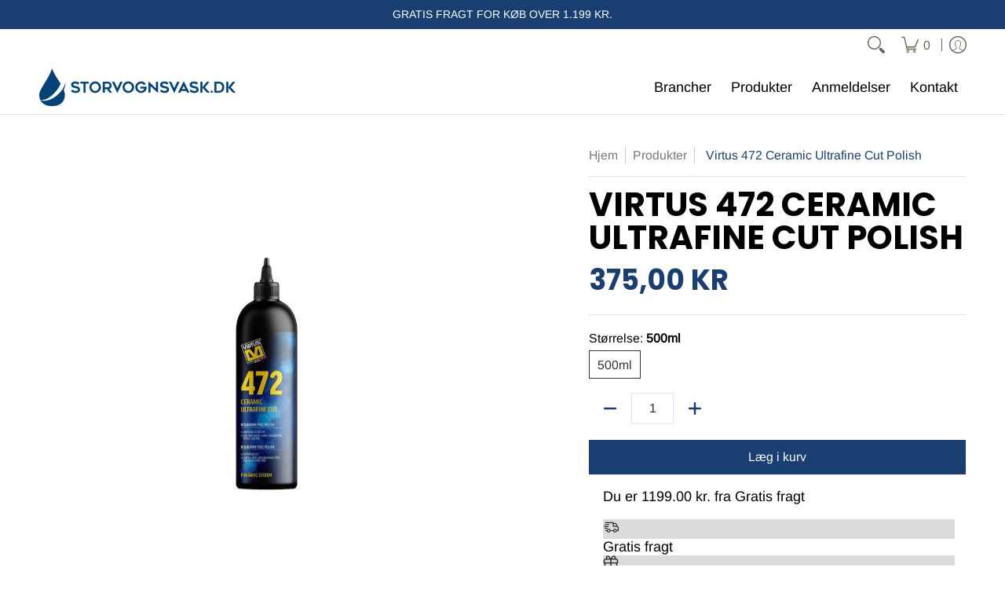

--- FILE ---
content_type: text/html; charset=utf-8
request_url: https://www.storvognsvask.dk/variants/48339739640157/?section_id=store-availability
body_size: -272
content:
<div id="shopify-section-store-availability" class="shopify-section"><div class="store-availability-container bottompad-quarter"
     data-section-id="store-availability"
     data-section-type="store_availability">
  
  <div class="store-availability-information table">
    <div class="table-cell top"><span class="icon icon-check">
  <svg height="16" width="16" viewBox="0 0 24 24" aria-hidden="true" focusable="false" role="presentation" xmlns="http://www.w3.org/2000/svg" version="1.1" xmlns:xlink="http://www.w3.org/1999/xlink" xmlns:svgjs="http://svgjs.com/svgjs"><g><path d="M 19 5 L 9 19 L 5 15" fill="none" stroke="#1b6109" stroke-linecap="round" stroke-linejoin="round" stroke-width="3px"/></g></svg>
</span>
</div>
    <div class="store-availability-information-container table-cell top"><p class="store-availability-information__title">Afhentning tilgængelig ved <strong>Storvognsvask</strong><br/><span class="store-availability-information__stock store-availability-small-text"><small>Normalt klar inden for 2 timer</small></span></p>
        <p class="store-availability-information__stores"><button type="button" class="srfc store-availability-information__link js-modal-open-store-availability-modal store-availability-small-text" data-store-availability-modal-open aria-haspopup="dialog"><small>Se butiksinformation</small></button></p></div>
  </div>

  <div id="avail-48339739640157" class="modal StoreAvailabilityModal" aria-hidden="true">
    <div class="modal-overlay" tabindex="-1" data-micromodal-close>
      <div class="store-availabilities-modal modal-container" role="dialog" aria-modal="true" aria-labelledby="modal-availaibilty-48339739640157" >
        <div id="modal-availaibilty-48339739640157" class="modal-content">
          <div class="store-availabilities-modal__header list">
            <span class="store-availabilities-modal__product-information">
              <h2 class="store-availabilities-modal__product-title" data-store-availability-modal-product-title></h2>
              <p class="store-availabilities-modal__variant-title store-availability-small-text">500ml</p>
            </span>
          </div>
          <div class="store-availabilities-list" role="list"><div class="store-availability-list__item list last">
              <p class="store-availability-list__location"><strong>Storvognsvask</strong><br/><span class="store-availability-list__stock store-availability-small-text"><span class="icon icon-check">
  <svg height="12" width="12" viewBox="0 0 24 24" aria-hidden="true" focusable="false" role="presentation" xmlns="http://www.w3.org/2000/svg" version="1.1" xmlns:xlink="http://www.w3.org/1999/xlink" xmlns:svgjs="http://svgjs.com/svgjs"><g><path d="M 19 5 L 9 19 L 5 15" fill="none" stroke="#1b6109" stroke-linecap="round" stroke-linejoin="round" stroke-width="3px"/></g></svg>
</span>
Afhentning tilgængelig, normalt klar inden for 2 timer</span></p><p>Tjebberupvej 27<br>4300 Holbæk<br>Danmark</p>
<p class="store-availability-list__phone">+4540822706</p></div></div>
        </div>
        <button type="button" class="modal-close" aria-label="Luk pop op" data-micromodal-close><span class="icon icon-times">
  <svg height="18" width="18" viewBox="0 0 24 24" aria-hidden="true" focusable="false" role="presentation" xmlns="http://www.w3.org/2000/svg" version="1.1" xmlns:xlink="http://www.w3.org/1999/xlink" xmlns:svgjs="http://svgjs.com/svgjs"><g><path d="M 5 5 L 19 19" fill="none" stroke="#990000" stroke-linecap="round" stroke-linejoin="round" stroke-width="3px"/><path d="M 19 5 L 5 19" fill="none" stroke="#990000" stroke-linecap="round" stroke-linejoin="round" stroke-width="3px"/></g></svg>
</span>
</button>
      </div>
    </div>
  </div>
</div></div>

--- FILE ---
content_type: text/html; charset=utf-8
request_url: https://www.storvognsvask.dk/variants/48339739640157/?section_id=store-availability
body_size: 508
content:
<div id="shopify-section-store-availability" class="shopify-section"><div class="store-availability-container bottompad-quarter"
     data-section-id="store-availability"
     data-section-type="store_availability">
  
  <div class="store-availability-information table">
    <div class="table-cell top"><span class="icon icon-check">
  <svg height="16" width="16" viewBox="0 0 24 24" aria-hidden="true" focusable="false" role="presentation" xmlns="http://www.w3.org/2000/svg" version="1.1" xmlns:xlink="http://www.w3.org/1999/xlink" xmlns:svgjs="http://svgjs.com/svgjs"><g><path d="M 19 5 L 9 19 L 5 15" fill="none" stroke="#1b6109" stroke-linecap="round" stroke-linejoin="round" stroke-width="3px"/></g></svg>
</span>
</div>
    <div class="store-availability-information-container table-cell top"><p class="store-availability-information__title">Afhentning tilgængelig ved <strong>Storvognsvask</strong><br/><span class="store-availability-information__stock store-availability-small-text"><small>Normalt klar inden for 2 timer</small></span></p>
        <p class="store-availability-information__stores"><button type="button" class="srfc store-availability-information__link js-modal-open-store-availability-modal store-availability-small-text" data-store-availability-modal-open aria-haspopup="dialog"><small>Se butiksinformation</small></button></p></div>
  </div>

  <div id="avail-48339739640157" class="modal StoreAvailabilityModal" aria-hidden="true">
    <div class="modal-overlay" tabindex="-1" data-micromodal-close>
      <div class="store-availabilities-modal modal-container" role="dialog" aria-modal="true" aria-labelledby="modal-availaibilty-48339739640157" >
        <div id="modal-availaibilty-48339739640157" class="modal-content">
          <div class="store-availabilities-modal__header list">
            <span class="store-availabilities-modal__product-information">
              <h2 class="store-availabilities-modal__product-title" data-store-availability-modal-product-title></h2>
              <p class="store-availabilities-modal__variant-title store-availability-small-text">500ml</p>
            </span>
          </div>
          <div class="store-availabilities-list" role="list"><div class="store-availability-list__item list last">
              <p class="store-availability-list__location"><strong>Storvognsvask</strong><br/><span class="store-availability-list__stock store-availability-small-text"><span class="icon icon-check">
  <svg height="12" width="12" viewBox="0 0 24 24" aria-hidden="true" focusable="false" role="presentation" xmlns="http://www.w3.org/2000/svg" version="1.1" xmlns:xlink="http://www.w3.org/1999/xlink" xmlns:svgjs="http://svgjs.com/svgjs"><g><path d="M 19 5 L 9 19 L 5 15" fill="none" stroke="#1b6109" stroke-linecap="round" stroke-linejoin="round" stroke-width="3px"/></g></svg>
</span>
Afhentning tilgængelig, normalt klar inden for 2 timer</span></p><p>Tjebberupvej 27<br>4300 Holbæk<br>Danmark</p>
<p class="store-availability-list__phone">+4540822706</p></div></div>
        </div>
        <button type="button" class="modal-close" aria-label="Luk pop op" data-micromodal-close><span class="icon icon-times">
  <svg height="18" width="18" viewBox="0 0 24 24" aria-hidden="true" focusable="false" role="presentation" xmlns="http://www.w3.org/2000/svg" version="1.1" xmlns:xlink="http://www.w3.org/1999/xlink" xmlns:svgjs="http://svgjs.com/svgjs"><g><path d="M 5 5 L 19 19" fill="none" stroke="#990000" stroke-linecap="round" stroke-linejoin="round" stroke-width="3px"/><path d="M 19 5 L 5 19" fill="none" stroke="#990000" stroke-linecap="round" stroke-linejoin="round" stroke-width="3px"/></g></svg>
</span>
</button>
      </div>
    </div>
  </div>
</div></div>

--- FILE ---
content_type: text/css
request_url: https://www.storvognsvask.dk/cdn/shop/t/15/assets/styles.css?v=92426679980296381421750501643
body_size: 10961
content:
/** Shopify CDN: Minification failed

Line 3520:0 Unexpected "}"

**/
@charset "UTF-8";
/* CSS Document */
@keyframes loader-rotate {
	100% {
		transform: rotate(360deg);
	}
}

@keyframes hide-scroll {
	from, to {
		overflow: hidden;
	}
}

@-webkit-keyframes fadein {
	0% {
		opacity: 0;
	}

	100% {
		opacity: 1;
	}
}

@keyframes fadein {
	0% {
		opacity: 0;
	}

	100% {
		opacity: 1;
	}
}

@-webkit-keyframes appear-down {
	0% {
		opacity: 0;
		margin-top: -1rem;
	}

	100% {
		opacity: 1;
		margin-top: 0;
	}
}

@keyframes appear-down {
	0% {
		opacity: 0;
		margin-top: -1rem;
	}

	100% {
		opacity: 1;
		margin-top: 0;
	}
}

@-webkit-keyframes slideup {
	0% {
		opacity: 0;
		-webkit-transform: translateY(60px);
	}

	60% {
		opacity: 1;
	}

	100% {
		-webkit-transform: translateY(0);
	}
}

@keyframes slideup {
	0% {
		opacity: 0;
		-webkit-transform: translateY(60px);
	}

	60% {
		opacity: 1;
	}

	100% {
		-webkit-transform: translateY(0);
	}
}

@-webkit-keyframes popup {
	0% {
		opacity: 0;
		-webkit-transform: translateY(30px);
	}

	60% {
		opacity: 1;
	}

	100% {
		-webkit-transform: translateY(0);
	}
}

@keyframes popup {
	0% {
		opacity: 0;
		-webkit-transform: translateY(30px);
	}

	60% {
		opacity: 1;
	}

	100% {
		-webkit-transform: translateY(0);
	}
}

@-webkit-keyframes container-slide {
	0% {
		opacity: 0;
		-webkit-transform: rotate(0deg);
	}

	100% {
		-webkit-transform: rotate(0deg);
	}
}

@keyframes container-slide {
	0% {
		opacity: 0;
		-webkit-transform: rotate(0deg);
	}

	100% {
		-webkit-transform: rotate(0deg);
	}
}

.removing {
	opacity: 0;
	transition: opacity  250ms linear;
}

*:focus,
*:focus:not(:focus-visible) {
	outline: none;
	box-shadow: none;
}

*:focus-visible {
	outline: none;
	box-shadow: inset 0 0 0 2px var(--black), inset 0 0 0 3px var(--white);
}

.content li a:focus-visible,
.content p a:not(.btn):focus-visible,
.content .variant-image:focus-visible,
footer li a:focus-visible,
footer p a:not(.btn):focus-visible,
footer .variant-image:focus-visible {
	padding: 6px;
}

footer li a:focus-visible {
	padding: 0;
	text-indent: 6px;
}

.keyed:focus-visible:before, .keyed:focus-visible:after {
	background: transparent;
	bottom: 0;
	content: '';
	left: -4px;
	position: absolute;
	right: -6px;
	top: 0;
	z-index: 99;
}

.keyed:focus, .keyed:focus:not(:focus-visible) {
	outline: none;
	box-shadow: none;
}

.keyed:focus:not(:focus-visible):before, .keyed:focus:not(:focus-visible):after {
	outline: none;
	box-shadow: none;
}

.keyed:focus-visible:before {
	border: 4px solid var(--white);
}

.keyed:focus-visible:after {
	border: 2px solid var(--black);
}

.container.inner-container {
	max-width: 1180px;
}

.container.inner-container .inner-container-pad {
	padding-left: calc(var(--master_spacing) / 2);
	padding-right: calc(var(--master_spacing) / 2);
}

.container.inner-container .inner-container-grid {
	padding-left: var(--master_spacing);
	padding-right: var(--master_spacing);
}

.container.inner-container .inner-container-grid-slider {
	padding-left: calc(var(--master_spacing) * 1.5);
	padding-right: calc(var(--master_spacing) * 1.5);
}

.container.no-pad {
	padding-left: var(--master_spacing);
	padding-right: var(--master_spacing);
	max-width: 1180px;
}

@media only screen and (max-width: 1220px) {
	.container.no-pad {
		padding-left: 0;
		padding-right: 0;
	}

	.container.no-pad .glider {
		padding-left: var(--master_spacing);
		padding-right: var(--master_spacing);
	}

	.container.no-pad.cancel {
		padding-left: var(--master_spacing);
		padding-right: var(--master_spacing);
		max-width: 1180px;
	}
}

.container.remove-pad {
	padding-left: 0;
	padding-right: 0;
}

.container.container-six {
	max-width: 600px;
}

.skip-to {
	background: var(--button_primary_background);
	border: var(--button_border) solid var(--button_primary_border);
	color: var(--button_primary_text);
	display: block;
	font-family: var(--body_font);
	font-style: var(--body_font_style);
	font-weight: var(--body_font_weight);
	font-size: var(--x_small);
	line-height: calc(var(--small) * 1.25);
	padding: calc(var(--master_spacing) / 2) 0;
}

.skip-to:focus {
	background: var(--button_primary_text);
	clip: auto;
	clip-path: unset;
	color: var(--button_primary_background);
	display: block;
	height: auto;
	outline-offset: -4px;
	overflow: auto;
	position: relative;
	top: 0;
	width: 100%;
}

.recently-viewed .three,
.recently-viewed .four {
	width: 20%;
}

.one.doublepad,
.two.doublepad,
.two-half.doublepad,
.three.doublepad,
.four.doublepad,
.five.doublepad,
.six.doublepad,
.seven.doublepad,
.eight.doublepad,
.nine.doublepad,
.ten.doublepad,
.eleven.doublepad,
.twelve.doublepad {
	padding-left: var(--master_spacing);
	padding-right: var(--master_spacing);
}

.one.negative-left,
.two.negative-left,
.two-half.negative-left,
.three.negative-left,
.four.negative-left,
.five.negative-left,
.six.negative-left,
.seven.negative-left,
.eight.negative-left,
.nine.negative-left,
.ten.negative-left,
.eleven.negative-left,
.twelve.negative-left {
	padding-left: 0;
}

.one.negative-right,
.two.negative-right,
.two-half.negative-right,
.three.negative-right,
.four.negative-right,
.five.negative-right,
.six.negative-right,
.seven.negative-right,
.eight.negative-right,
.nine.negative-right,
.ten.negative-right,
.eleven.negative-right,
.twelve.negative-right {
	padding-right: 0;
}

.table-center .one, .table-center
.two, .table-center
.two-half, .table-center
.three, .table-center
.four, .table-center
.five, .table-center
.six, .table-center
.seven, .table-center
.eight, .table-center
.nine, .table-center
.ten, .table-center
.eleven, .table-center
.twelve {
	display: inline-block;
	float: none;
	height: 100%;
	vertical-align: middle;
}

.table-center .one.hidden, .table-center
  .two.hidden, .table-center
  .two-half.hidden, .table-center
  .three.hidden, .table-center
  .four.hidden, .table-center
  .five.hidden, .table-center
  .six.hidden, .table-center
  .seven.hidden, .table-center
  .eight.hidden, .table-center
  .nine.hidden, .table-center
  .ten.hidden, .table-center
  .eleven.hidden, .table-center
  .twelve.hidden {
	display: none;
}

.table-center .one.top, .table-center
  .two.top, .table-center
  .two-half.top, .table-center
  .three.top, .table-center
  .four.top, .table-center
  .five.top, .table-center
  .six.top, .table-center
  .seven.top, .table-center
  .eight.top, .table-center
  .nine.top, .table-center
  .ten.top, .table-center
  .eleven.top, .table-center
  .twelve.top {
	vertical-align: top;
}

.table-center .one.no-height, .table-center
  .two.no-height, .table-center
  .two-half.no-height, .table-center
  .three.no-height, .table-center
  .four.no-height, .table-center
  .five.no-height, .table-center
  .six.no-height, .table-center
  .seven.no-height, .table-center
  .eight.no-height, .table-center
  .nine.no-height, .table-center
  .ten.no-height, .table-center
  .eleven.no-height, .table-center
  .twelve.no-height {
	height: auto;
}

.table-center .one.brands, .table-center
  .two.brands, .table-center
  .two-half.brands, .table-center
  .three.brands, .table-center
  .four.brands, .table-center
  .five.brands, .table-center
  .six.brands, .table-center
  .seven.brands, .table-center
  .eight.brands, .table-center
  .nine.brands, .table-center
  .ten.brands, .table-center
  .eleven.brands, .table-center
  .twelve.brands {
	height: auto;
}

@media only screen and (max-width: 768px) {
	.table-center .one.product.brands, .table-center
    .two.product.brands, .table-center
    .two-half.product.brands, .table-center
    .three.product.brands, .table-center
    .four.product.brands, .table-center
    .five.product.brands, .table-center
    .six.product.brands, .table-center
    .seven.product.brands, .table-center
    .eight.product.brands, .table-center
    .nine.product.brands, .table-center
    .ten.product.brands, .table-center
    .eleven.product.brands, .table-center
    .twelve.product.brands {
		width: 50%;
	}

	.table-center .one.product.brands.recent, .table-center
    .two.product.brands.recent, .table-center
    .two-half.product.brands.recent, .table-center
    .three.product.brands.recent, .table-center
    .four.product.brands.recent, .table-center
    .five.product.brands.recent, .table-center
    .six.product.brands.recent, .table-center
    .seven.product.brands.recent, .table-center
    .eight.product.brands.recent, .table-center
    .nine.product.brands.recent, .table-center
    .ten.product.brands.recent, .table-center
    .eleven.product.brands.recent, .table-center
    .twelve.product.brands.recent {
		width: 100%;
	}
}

@media only screen and (max-width: 600px) {
	.table-center .one, .table-center
    .two, .table-center
    .two-half, .table-center
    .three, .table-center
    .four, .table-center
    .five, .table-center
    .six, .table-center
    .seven, .table-center
    .eight, .table-center
    .nine, .table-center
    .ten, .table-center
    .eleven, .table-center
    .twelve {
		height: auto;
	}

	.table-center .one.brands, .table-center
      .two.brands, .table-center
      .two-half.brands, .table-center
      .three.brands, .table-center
      .four.brands, .table-center
      .five.brands, .table-center
      .six.brands, .table-center
      .seven.brands, .table-center
      .eight.brands, .table-center
      .nine.brands, .table-center
      .ten.brands, .table-center
      .eleven.brands, .table-center
      .twelve.brands {
		width: 50%;
	}

	.table-center .one.brands.odd, .table-center .one.orders.odd, .table-center
      .two.brands.odd, .table-center
      .two.orders.odd, .table-center
      .two-half.brands.odd, .table-center
      .two-half.orders.odd, .table-center
      .three.brands.odd, .table-center
      .three.orders.odd, .table-center
      .four.brands.odd, .table-center
      .four.orders.odd, .table-center
      .five.brands.odd, .table-center
      .five.orders.odd, .table-center
      .six.brands.odd, .table-center
      .six.orders.odd, .table-center
      .seven.brands.odd, .table-center
      .seven.orders.odd, .table-center
      .eight.brands.odd, .table-center
      .eight.orders.odd, .table-center
      .nine.brands.odd, .table-center
      .nine.orders.odd, .table-center
      .ten.brands.odd, .table-center
      .ten.orders.odd, .table-center
      .eleven.brands.odd, .table-center
      .eleven.orders.odd, .table-center
      .twelve.brands.odd, .table-center
      .twelve.orders.odd {
		width: 100%;
	}

	.table-center .one.brands.odd > div, .table-center .one.orders.odd > div, .table-center
        .two.brands.odd > div, .table-center
        .two.orders.odd > div, .table-center
        .two-half.brands.odd > div, .table-center
        .two-half.orders.odd > div, .table-center
        .three.brands.odd > div, .table-center
        .three.orders.odd > div, .table-center
        .four.brands.odd > div, .table-center
        .four.orders.odd > div, .table-center
        .five.brands.odd > div, .table-center
        .five.orders.odd > div, .table-center
        .six.brands.odd > div, .table-center
        .six.orders.odd > div, .table-center
        .seven.brands.odd > div, .table-center
        .seven.orders.odd > div, .table-center
        .eight.brands.odd > div, .table-center
        .eight.orders.odd > div, .table-center
        .nine.brands.odd > div, .table-center
        .nine.orders.odd > div, .table-center
        .ten.brands.odd > div, .table-center
        .ten.orders.odd > div, .table-center
        .eleven.brands.odd > div, .table-center
        .eleven.orders.odd > div, .table-center
        .twelve.brands.odd > div, .table-center
        .twelve.orders.odd > div {
		border: none;
	}

	.collection-products .table-center .one, .collection-products .table-center
      .two, .collection-products .table-center
      .two-half, .collection-products .table-center
      .three, .collection-products .table-center
      .four, .collection-products .table-center
      .five, .collection-products .table-center
      .six, .collection-products .table-center
      .seven, .collection-products .table-center
      .eight, .collection-products .table-center
      .nine, .collection-products .table-center
      .ten, .collection-products .table-center
      .eleven, .collection-products .table-center
      .twelve {
		height: auto;
	}
}

.table-center.product-variants .one, .table-center.product-variants
.two, .table-center.product-variants
.two-half, .table-center.product-variants
.three, .table-center.product-variants
.four, .table-center.product-variants
.five, .table-center.product-variants
.six, .table-center.product-variants
.seven, .table-center.product-variants
.eight, .table-center.product-variants
.nine, .table-center.product-variants
.ten, .table-center.product-variants
.eleven, .table-center.product-variants
.twelve {
	vertical-align: top;
}

.one.margin-bottom,
.two.margin-bottom,
.two-half.margin-bottom,
.three.margin-bottom,
.four.margin-bottom,
.five.margin-bottom,
.six.margin-bottom,
.seven.margin-bottom,
.eight.margin-bottom,
.nine.margin-bottom,
.ten.margin-bottom,
.eleven.margin-bottom,
.twelve.margin-bottom {
	margin-bottom: calc(var(--master_spacing) / 2);
}

.one.margin-top,
.two.margin-top,
.two-half.margin-top,
.three.margin-top,
.four.margin-top,
.five.margin-top,
.six.margin-top,
.seven.margin-top,
.eight.margin-top,
.nine.margin-top,
.ten.margin-top,
.eleven.margin-top,
.twelve.margin-top {
	margin-top: calc(var(--master_spacing) / 2);
}

.one.margin-top-bottom,
.two.margin-top-bottom,
.two-half.margin-top-bottom,
.three.margin-top-bottom,
.four.margin-top-bottom,
.five.margin-top-bottom,
.six.margin-top-bottom,
.seven.margin-top-bottom,
.eight.margin-top-bottom,
.nine.margin-top-bottom,
.ten.margin-top-bottom,
.eleven.margin-top-bottom,
.twelve.margin-top-bottom {
	margin-bottom: calc(var(--master_spacing) / 2);
	margin-top: calc(var(--master_spacing) / 2);
}

.one.clear,
.two.clear,
.two-half.clear,
.three.clear,
.four.clear,
.five.clear,
.six.clear,
.seven.clear,
.eight.clear,
.nine.clear,
.ten.clear,
.eleven.clear,
.twelve.clear {
	clear: right;
}

@media only screen and (min-width: 601px) {
	.one.product-details-padding,
  .two.product-details-padding,
  .two-half.product-details-padding,
  .three.product-details-padding,
  .four.product-details-padding,
  .five.product-details-padding,
  .six.product-details-padding,
  .seven.product-details-padding,
  .eight.product-details-padding,
  .nine.product-details-padding,
  .ten.product-details-padding,
  .eleven.product-details-padding,
  .twelve.product-details-padding {
		padding-left: calc(var(--master_spacing) * 1.5);
	}

	.rtl .one.product-details-padding, .rtl
    .two.product-details-padding, .rtl
    .two-half.product-details-padding, .rtl
    .three.product-details-padding, .rtl
    .four.product-details-padding, .rtl
    .five.product-details-padding, .rtl
    .six.product-details-padding, .rtl
    .seven.product-details-padding, .rtl
    .eight.product-details-padding, .rtl
    .nine.product-details-padding, .rtl
    .ten.product-details-padding, .rtl
    .eleven.product-details-padding, .rtl
    .twelve.product-details-padding {
		padding-left: 0;
		padding-right: calc(var(--master_spacing) * 1.5);
	}
}

@media only screen and (max-width: 768px) {
	.collection-products .one,
  .cart-table .one, .collection-products
  .two,
  .cart-table
  .two, .collection-products
  .two-half,
  .cart-table
  .two-half, .collection-products
  .three,
  .cart-table
  .three, .collection-products
  .four,
  .cart-table
  .four, .collection-products
  .five,
  .cart-table
  .five, .collection-products
  .six,
  .cart-table
  .six, .collection-products
  .seven,
  .cart-table
  .seven, .collection-products
  .eight,
  .cart-table
  .eight, .collection-products
  .nine,
  .cart-table
  .nine, .collection-products
  .ten,
  .cart-table
  .ten, .collection-products
  .eleven,
  .cart-table
  .eleven, .collection-products
  .twelve,
  .cart-table
  .twelve {
		width: 100%;
	}
}

@media only screen and (max-width: 600px) {
	.one:not(.mobile),
  .two:not(.mobile),
  .two-half:not(.mobile),
  .three:not(.mobile),
  .four:not(.mobile),
  .five:not(.mobile),
  .six:not(.mobile),
  .seven:not(.mobile),
  .eight:not(.mobile),
  .nine:not(.mobile),
  .ten:not(.mobile),
  .eleven:not(.mobile),
  .twelve:not(.mobile) {
		width: 100%;
	}

	footer .one:not(.brands), footer
  .two:not(.brands), footer
  .two-half:not(.brands), footer
  .three:not(.brands), footer
  .four:not(.brands), footer
  .five:not(.brands), footer
  .six:not(.brands), footer
  .seven:not(.brands), footer
  .eight:not(.brands), footer
  .nine:not(.brands), footer
  .ten:not(.brands), footer
  .eleven:not(.brands), footer
  .twelve:not(.brands) {
		padding: 0 calc(var(--master_spacing) * 3);
	}
}

.left {
	float: left;
}

body.rtl .left {
	float: right;
}

.right {
	float: right;
}

body.rtl .right {
	float: left;
}

.center {
	display: block;
	float: none;
	margin: 0 auto;
	text-align: center;
}

.center.center-table {
	display: table;
}

.center.hidden {
	display: none;
}

.flex-wrap {
	flex-wrap: wrap;
}

@media only screen and (max-width: 600px) {
	.flex-wrap {
		-webkit-flex-wrap: nowrap;
		-ms-flex-wrap: nowrap;
		flex-wrap: nowrap;
	}
}

.slide-center {
	float: none;
	margin: 0 auto;
}

.table {
	display: table;
	height: 100%;
	width: 100%;
}

.table.icon-text-table {
	width: auto;
}

.full-width .table.icon-text-table {
	width: 100%;
}

.table.icon-text-table .icon-text {
	box-sizing: border-box;
	display: inline-block;
	padding: calc(var(--master_spacing) * .25) var(--master_spacing) 0;
	padding-left: 0;
	width: auto;
}

.center .table.icon-text-table .icon-text {
	padding: calc(var(--master_spacing) * .25) calc(var(--master_spacing) / 2) 0;
}

.table.icon-text-table .icon-text button {
	background: none;
}

.table.icon-text-table .icon-text button:hover {
	text-decoration: underline;
}

.table.icon-text-table .icon-text .img {
	padding-right: calc(var(--master_spacing) / 2);
	width: 30px;
}

.table.icon-text-table .icon-text .img img {
	margin: 0;
	max-height: 30px;
	max-width: 30px;
}

@media only screen and (max-width: 600px) {
	.banner .table.icon-text-table {
		display: block;
		float: none;
		margin: 0 auto calc(var(--master_spacing) / 2);
		text-align: center;
	}
}

.table-center {
	font-size: 0;
}

.table-cell {
	display: table-cell;
	height: 100%;
	vertical-align: middle;
}

.table-cell > div {
	padding-top: var(--master_spacing);
}

.table-cell > div.no-height.image {
	padding-top: 0;
}

.table-cell > div.no-height.image img {
	margin-bottom: 0;
}

.table-cell > div.no-pad {
	padding-top: 0;
}

.table-cell.bottom {
	vertical-align: bottom;
}

.table-cell.top {
	vertical-align: top;
}

.table-cell.search-page {
	display: block;
	float: left;
	width: 100%;
}

.word-break {
	word-break: break-all;
}

.absolute {
	height: 100%;
	left: 0;
	position: absolute;
	top: 0;
	width: 100%;
	z-index: 2;
}

.relative {
	position: relative;
}

.relative.media-viewer {
	padding-top: 100%;
	margin: 0px;
}

.relative.image-align {
	padding-left: 100%;
	padding-bottom: 100%;
	width: auto;
}

.relative.image-align span {
	position: absolute;
	left: 50%;
	top: 50%;
	transform: translate(-50%, -50%);
	width: 100%;
}

.background-white {
	background: var(--background);
	padding: var(--master_spacing) calc(var(--master_spacing) / 2) 0;
	position: relative;
}

.inner-container-grid-slider .background-white,
  .inner-container-pad .background-white {
	padding-top: calc(var(--master_spacing) / 2);
}

.toppad {
	margin-top: var(--master_spacing);
}

.toppad-quarter {
	padding-top: calc(var(--master_spacing) / 2);
}

.bottompad {
	margin-bottom: calc(var(--master_spacing) * 1.5);
}

.bottompad-half {
	margin-bottom: var(--master_spacing);
}

.bottompad-quarter {
	margin-bottom: calc(var(--master_spacing) / 2);
}

.bottompad-section,
#content .shopify-policy__container {
	margin-bottom: calc(var(--master_spacing) * 3);
}

@media only screen and (max-width: 600px) {
	.bottompad-section,
    #content .shopify-policy__container {
		margin-bottom: calc(var(--master_spacing) * 2);
	}
}

@media only screen and (max-width: 600px) {
	.customer-column {
		margin: calc(var(--master_spacing) * 2) 0 0;
	}
}

.dynamic-section {
	background: var(--background);
}

.banner-section + .container {
	margin-top: calc((var(--margin_padding) / 4) * -1);
}

.banner-section.banner-section-map + .container {
	margin-top: calc((var(--margin_padding_desktop) / 8) * -1);
}

@media only screen and (max-width: 768px) {
	.banner-section.banner-section-map + .container {
		margin-top: calc((var(--margin_padding_mobile) / 8) * -1);
	}
}

.content-height {
	height: var(--margin_padding);
	min-height: var(--margin_padding);
	z-index: 1;
}

.content-height.content-height-options {
	height: var(--margin_padding_desktop);
	min-height: var(--margin_padding_desktop);
}

@media only screen and (max-width: 768px) {
	.content-height.content-height-options {
		height: var(--margin_padding_mobile);
		min-height: var(--margin_padding_mobile);
	}
}

.content-height.content-height-block {
	min-height: 100%;
}

.content-height.search-page {
	z-index: 4;
}

.section-height {
	margin-bottom: calc(var(--margin_padding) / 4);
}

.banner-section {
	position: relative;
	z-index: 0;
}

.banner-section.search-section {
	z-index: 1;
}

.background-overlay:after {
	background: var(--overlay_background);
	bottom: 0;
	content: '';
	display: block;
	height: 100%;
	left: 0;
	opacity: var(--overlay_opacity);
	position: absolute;
	right: 0;
	top: 0;
	width: 100%;
}

.background-overlay.map-container:after {
	z-index: 9;
}

.section-padding-top {
	padding-top: var(--section-padding-top-desktop);
}

.section-padding-bottom {
	padding-bottom: var(--section-padding-bottom-desktop);
}

.section-margin-bottom {
	margin-bottom: var(--section-margin-bottom-desktop);
}

@media only screen and (max-width: 768px) {
	.section-padding-top {
		padding-top: var(--section-padding-top-mobile);
	}

	.section-padding-bottom {
		padding-bottom: var(--section-padding-bottom-mobile);
	}

	.section-margin-bottom {
		margin-bottom: var(--section-margin-bottom-mobile);
	}
}

.section-border {
	border-bottom: 1px solid var(--line_color_section);
}

.content.captcha-page,
.content .shopify-policy__container {
	margin-top: calc(var(--master_spacing) * 3);
}

.content ul.unformatted.options li {
	padding: 0;
	visibility: hidden;
}

.content ul.unformatted.options li a,
  .content ul.unformatted.options li button, .content ul.unformatted.options li.first {
	background: none;
	color: var(--body_font_color);
	font-size: var(--xx_small);
	padding: calc(var(--base) / 2);
	backface-visibility: hidden;
	transition: background 0.25s ease 0s,
 border-color 0.25s ease 0s,
 color 0.25s ease 0s,
 height 0.25s ease 0s,
 opacity 0.25s ease 0s;
}

.content ul.unformatted.options li a:hover,
    .content ul.unformatted.options li button:hover, .content ul.unformatted.options li.first:hover {
	color: var(--body_font_hover_color);
}

.content ul.unformatted.options li a {
	display: block;
}

.content ul.unformatted.options li.first {
	font-weight: var(--body_font_weight_bold);
}

.content ul.unformatted li {
	list-style-position: outside;
	list-style-type: inherit;
}

.content ul.unformatted li:before {
	content: none;
}

.content ul.formatted {
	list-style: none;
	padding-bottom: var(--master_spacing);
	padding-left: 0;
}

.content ul.formatted li:before {
	content: none;
}

.content ul.formatted li a {
	font-size: var(--small);
	text-decoration: none;
}

.content ul.formatted li a:hover {
	text-decoration: underline;
}

.content ul li {
	list-style: none;
	position: relative;
}

.content ul li:before {
	content: '\2027';
	font-size: var(--base);
	left: calc(-1 * var(--base));
	position: absolute;
}

.content ul li a {
	text-decoration: underline;
}

body.rtl .content ul li:before {
	left: auto;
	right: calc(-1 * var(--base));
}

body.rtl .content ul {
	padding: 0 var(--base) var(--base) 0;
}

.row {
	border-bottom: 1px solid var(--line_color);
	float: left;
	width: 100%;
	margin: 0 0 calc(var(--master_spacing) * 2);
	padding: 0 0 calc(var(--master_spacing) * 2);
}

.row.half {
	margin: 0 0 var(--master_spacing);
	padding: 0 0 var(--master_spacing);
}

.row.last {
	border: none;
	margin: 0;
	padding: 0;
}

.row img {
	margin: 0;
}

.center .row img {
	margin: 0 auto;
}

@media only screen and (max-width: 600px) {
	.row img {
		margin: 0 auto calc(var(--master_spacing) / 2);
	}
}

.lazycontainer:not(.lazyignore):not(.lazyskip) .relative {
	z-index: 1;
}

img {
	border: 0;
	display: block;
	height: auto;
	margin: 0 auto calc(var(--master_spacing) / 2);
	max-width: 100%;
	vertical-align: bottom;
}

img.nopad {
	margin: 0 auto;
}

img.lazybackground {
	color: transparent;
	height: 100%;
	object-fit: cover;
	left: 0;
	opacity: 1;
	position: absolute;
	top: 0;
	transition: opacity 0.5s ease 0s;
	backface-visibility: hidden;
	width: 100%;
}

img.lazybackground.left-top {
	object-position: left top;
}

img.lazybackground.center-top {
	object-position: center top;
}

img.lazybackground.right-top {
	object-position: right top;
}

img.lazybackground.left-center {
	object-position: left center;
}

img.lazybackground.center-center {
	object-position: center center;
}

img.lazybackground.right-center {
	object-position: right center;
}

img.lazybackground.left-bottom {
	object-position: left bottom;
}

img.lazybackground.center-bottom {
	object-position: center bottom;
}

img.lazybackground.right-bottom {
	object-position: right bottom;
}

img.lazyload {
	color: transparent;
	transition: opacity 0.5s ease 0s;
	backface-visibility: hidden;
	width: 100%;
}

img.lazyload:not(.nopad) {
	left: 50%;
	position: absolute;
	top: 50%;
	transform: translate(-50%, -50%);
	width: 100%;
}

.magnify img.lazyload {
	transform: scale(4);
}

.image-align img {
	position: absolute;
	left: 50%;
	top: 50%;
	transform: translate(-50%, -50%);
}

img.full-width {
	width: 100%;
}

hr {
	display: block;
	border-bottom: 1px solid var(--line_color);
	margin: var(--master_spacing) 0;
}

@media only screen and (max-width: 600px) {
	hr {
		margin: 0;
	}

	hr.search {
		margin: 0 0 var(--master_spacing);
	}

	hr.mobile-hide {
		display: none;
	}
}

h1,
h2,
h3,
h4,
h5, .h5,
h6 {
	font: var(--headline_font_style) var(--headline_font_weight) var(--base)/1em var(--headline_font);
	color: var(--headline_font_color);
	margin: 0 0 calc(var(--master_spacing) * 0.75);
	text-transform: var(--headline_font_uppercase);
}

h1 a,
  h2 a,
  h3 a,
  h4 a,
  h5 a, .h5 a,
  h6 a {
	color: inherit;
	text-decoration: none;
	font-weight: inherit;
}

h1 a:hover, h1 a:focus,
    h2 a:hover,
    h2 a:focus,
    h3 a:hover,
    h3 a:focus,
    h4 a:hover,
    h4 a:focus,
    h5 a:hover,
    h5 a:focus, .h5 a:hover, .h5 a:focus,
    h6 a:hover,
    h6 a:focus {
	text-decoration: none;
}

.bold h1,
  h1 strong,
  h1 b, .bold
  h2,
  h2 strong,
  h2 b, .bold
  h3,
  h3 strong,
  h3 b, .bold
  h4,
  h4 strong,
  h4 b, .bold
  h5,
  h5 strong,
  h5 b, .bold .h5,
  .h5 strong,
  .h5 b, .bold
  h6,
  h6 strong,
  h6 b {
	font-weight: var(--headline_font_weight_bold);
}

h1 dfn,
  h1 em,
  h1 i,
  h2 dfn,
  h2 em,
  h2 i,
  h3 dfn,
  h3 em,
  h3 i,
  h4 dfn,
  h4 em,
  h4 i,
  h5 dfn,
  h5 em,
  h5 i, .h5 dfn,
  .h5 em,
  .h5 i,
  h6 dfn,
  h6 em,
  h6 i {
	font-style: italic;
}

h1.medium,
  h2.medium,
  h3.medium,
  h4.medium,
  h5.medium, .h5.medium,
  h6.medium {
	font-weight: var(--headline_font_weight_medium);
}

.icon-text h1, .icon-text
  h2, .icon-text
  h3, .icon-text
  h4, .icon-text
  h5, .icon-text .h5, .icon-text
  h6 {
	margin: 0;
}

h1,
.h1 {
	font-size: var(--headline_font_size_48);
	font-weight: var(--headline_font_weight);
}

@media only screen and (max-width: 600px) {
	h1,
    .h1 {
		font-size: var(--headline_font_size_36);
	}
}

h2 {
	font-size: var(--headline_font_size_36);
}

h2.offers {
	display: flex;
	flex-wrap: wrap;
	column-gap: calc(var(--master_spacing) / 2);
}

.text-center h2.offers {
	justify-content: center;
}

.text-right h2.offers {
	justify-content: end;
}

.form-blocks h2.offers {
	margin: 0;
}

.form-blocks h2.offers + p {
	margin: calc(var(--master_spacing) * .75) 0 0;
	padding-bottom: calc(var(--master_spacing) * .25);
}

h2.vendors {
	border-bottom: 1px solid var(--line_color);
	margin: 0 0 calc(var(--master_spacing) / 2);
	padding: 0 0 calc(var(--master_spacing) / 2);
}

@media only screen and (max-width: 600px) {
	h2 {
		font-size: var(--headline_font_size_24);
	}
}

h3 {
	font-size: var(--headline_font_size_24);
}

@media only screen and (max-width: 600px) {
	h3 {
		font-size: var(--headline_font_size_18);
	}
}

h4 {
	font-size: var(--headline_font_size_18);
}

h5,
.h5 {
	font-size: var(--headline_font_size_16);
}

.sidebar h5,
  #filters h5, .sidebar
  .h5,
  #filters
  .h5 {
	color: var(--headline_font_color);
	position: relative;
	z-index: 9;
}

.item-title h5, .item-title
  .h5 {
	margin: 0;
}

.item-reviews h5, .item-reviews
  .h5 {
	margin: calc(var(--master_spacing) / 2) 0 0;
}

h5.desktop-hide,
  .h5.desktop-hide {
	display: none;
}

@media only screen and (max-width: 600px) {
	h5.desktop-hide,
    .h5.desktop-hide {
		display: block;
		margin: 0 0 var(--master_spacing);
	}

	h5.mobile-hide,
    .h5.mobile-hide {
		display: none;
	}
}

h6 {
	font-size: var(--headline_font_size_14);
}

.product-price h6,
  .product-price h6 a, h6.blog-data {
	color: var(--accent_color);
}

.product-price h6 small,
    .product-price h6 a small, h6.blog-data small {
	color: var(--headline_font_color);
}

.product-price h6.no-pad,
    .product-price h6 a.no-pad, h6.blog-data.no-pad {
	margin: 0;
}

.product-price h6,
  .product-price h6 a {
	color: var(--price_color);
	font-size: var(--headline_font_size_16);
}

h6.selling {
	font-weight: normal;
	line-height: 1em;
	text-transform: none;
}

.section-title-12 {
	font-size: var(--headline_font_size_12);
	line-height: 1em;
}

.section-title-18 {
	font-size: var(--headline_font_size_18);
	line-height: 1em;
}

.section-title-24 {
	font-size: var(--headline_font_size_24);
	line-height: 1em;
}

.section-title-30 {
	font-size: var(--headline_font_size_30);
	line-height: 1em;
}

.section-title-36 {
	font-size: var(--headline_font_size_36);
	line-height: 1em;
}

.section-title-42 {
	font-size: var(--headline_font_size_42);
	line-height: 1em;
}

.section-title-48 {
	font-size: var(--headline_font_size_48);
	line-height: 1em;
}

.section-title-54 {
	font-size: var(--headline_font_size_54);
	line-height: 1em;
}

.section-title-60 {
	font-size: var(--headline_font_size_60);
	line-height: 1em;
}

.section-title-66 {
	font-size: var(--headline_font_size_66);
	line-height: 1em;
}

.section-title-72 {
	font-size: var(--headline_font_size_72);
	line-height: 1em;
}

.section-title-78 {
	font-size: var(--headline_font_size_78);
	line-height: 1em;
}

.section-title-84 {
	font-size: var(--headline_font_size_84);
	line-height: 1em;
}

.section-title-90 {
	font-size: var(--headline_font_size_90);
	line-height: 1em;
}

.section-title-96 {
	font-size: var(--headline_font_size_96);
	line-height: 1em;
}

p a {
	text-decoration: underline;
}

p.bold {
	font-weight: var(--body_font_weight_bold);
}

p.blog-data, p.feedback, p.additional,
.search-text p {
	color: var(--body_font_color);
	font-size: var(--xx_small);
	line-height: calc(var(--xx_small) * 1.25);
}

p.blog-data a, p.feedback a, p.additional a,
  .search-text p a {
	text-decoration: none;
}

p.blog-data a:hover, p.feedback a:hover, p.additional a:hover,
    .search-text p a:hover {
	text-decoration: underline;
}

p .vendors {
	color: var(--headline_font_color);
}

p .vendors a {
	color: var(--headline_font_color);
	text-decoration: none;
}

p .vendors a:hover {
	text-decoration: underline;
}

p.selling {
	color: var(--body_font_color);
	font-size: var(--xx_small);
	margin: 0 0 calc(var(--master_spacing) / 2);
	padding: 0;
}

.icon-text p {
	font-size: var(--xx_small);
	line-height: calc(var(--xx_small) * 1.25);
	padding: 0;
}

p.feedback a {
	text-decoration: underline;
}

.product p.feedback,
.item p.feedback,
.purchase-section p.feedback {
	display: none;
	opacity: 0;
	margin: calc(var(--master_spacing)/ 2) 0 0;
	padding: 0;
	backface-visibility: hidden;
	transition: background 0.25s ease 0s,
 border-color 0.25s ease 0s,
 color 0.25s ease 0s,
 height 0.25s ease 0s,
 opacity 0.25s ease 0s;
}

.product p.feedback.open,
  .item p.feedback.open,
  .purchase-section p.feedback.open {
	display: block;
}

.product p.feedback.visible,
  .item p.feedback.visible,
  .purchase-section p.feedback.visible {
	opacity: 1;
}

.product p.feedback .icon,
  .item p.feedback .icon,
  .purchase-section p.feedback .icon {
	line-height: calc(var(--xx_small) * 1.25);
	margin: 1px 5px 0 0;
}

p.comparison-p {
	align-items: center;
	border-bottom: 1px solid var(--line_color);
	display: flex;
	font-size: var(--x_small);
	flex-wrap: wrap;
	line-height: calc(var(--base) * 1.5);
	margin: 0 0 calc(var(--master_spacing) / 2);
	padding: 0 0 calc(var(--master_spacing) / 2);
}

p.comparison-p label {
	color: var(--body_font_color);
	font-size: var(--x_small);
	margin: 0;
}

p.comparison-p.center,
  .text-center p.comparison-p {
	justify-content: center;
}

.text-left p.comparison-p {
	justify-content: start;
}

.text-right p.comparison-p {
	justify-content: end;
}

p.comparison-p.comparison-row {
	border-bottom: none;
	margin: calc(var(--master_spacing) / 2) 0 0;
	padding: 0;
}

p.comparison-p.comparison-row.no-image {
	margin: 0;
}

p.comparison-p input, p.comparison-p button {
	align-items: center;
	display: flex;
}

p.comparison-p button {
	background: none;
	color: var(--body_font_color);
	backface-visibility: hidden;
	transition: background 0.25s ease 0s,
 border-color 0.25s ease 0s,
 color 0.25s ease 0s,
 height 0.25s ease 0s,
 opacity 0.25s ease 0s;
}

p.comparison-p button:hover {
	text-decoration: underline;
}

@media only screen and (max-width: 768px) {
	p.comparison-p {
		border-bottom: none;
		margin: calc(var(--master_spacing) / 2) 0;
		padding: 0;
		justify-content: center;
	}
}

@media only screen and (max-width: 320px) {
	p.comparison-p {
		margin: calc(var(--master_spacing) / 2) 0 var(--master_spacing);
	}

	p.comparison-p.no-image {
		margin: 0 0 var(--master_spacing);
	}
}

p.meta {
	color: var(--headline_font_color);
	padding-bottom: calc(var(--master_spacing) / 2);
}

p.half-pad {
	padding-bottom: calc(var(--master_spacing) / 2);
}

p.no-pad {
	padding: 0;
}

a {
	text-decoration: none;
	color: var(--body_font_color);
	backface-visibility: hidden;
	transition: background 0.25s ease 0s,
 border-color 0.25s ease 0s,
 color 0.25s ease 0s,
 height 0.25s ease 0s,
 opacity 0.25s ease 0s;
}

.product-desc li a,
  .page li a,
  .blog-content li a, a:hover, a:focus {
	text-decoration: underline;
}

a.no-deco:hover, a.no-deco:focus {
	text-decoration: none;
}

a:hover, a:focus {
	color: var(--body_font_hover_color);
}

ul,
ol {
	color: var(--body_font_color);
	font-size: var(--small);
	padding: 0 0 var(--base) var(--base);
}

ul li,
  ol li {
	padding: 0 0 calc(var(--base) / 2) 0;
}

ul ul,
  ul ol,
  ol ul,
  ol ol {
	padding: calc(var(--base) / 2) var(--base);
}

ul li li,
  ol li li {
	font-size: var(--x_small);
}

.text-center {
	text-align: center;
}

.text-center .quantity.form {
	float: none;
	margin-left: auto;
	margin-right: auto;
}

.text-left {
	text-align: left;
}

body.rtl .text-left {
	text-align: right;
}

.text-right {
	text-align: right;
}

body.rtl .text-right {
	text-align: left;
}

.text-right .quantity.form {
	float: right;
}

@media only screen and (max-width: 600px) {
	.mobile-center {
		text-align: center;
	}
}

.capitalize {
	text-transform: capitalize;
}

a.ajaxified-cart,
input[type="button"],
input[type="email"],
input[type="number"],
input[type="tel"],
input[type="password"],
input[type="reset"],
input[type="search"],
input[type="text"],
input[type="date"],
select,
textarea,
.styledSelect,
.shopify-payment-button__button.shopify-payment-button__button--unbranded,
.shopify-email-marketing-confirmation__container a,
.btn {
	-webkit-appearance: none;
	background: none;
	border: 1px solid var(--line_color);
	box-sizing: border-box;
	border-radius: 0;
	color: var(--body_font_color);
	font-weight: var(--body_font_weight_medium);
	font-size: var(--x_small);
	font-family: var(--body_font);
	line-height: calc(var(--small) * 1.25);
	min-height: 40px;
	padding: calc(var(--master_spacing) / 2) var(--xx_small);
	position: relative;
	backface-visibility: hidden;
	transition: background 0.25s ease 0s,
 border-color 0.25s ease 0s,
 color 0.25s ease 0s,
 height 0.25s ease 0s,
 opacity 0.25s ease 0s;
	width: 100%;
}

a.ajaxified-cart.qtybtn, a.ajaxified-cart.item-qty,
  input[type="button"].qtybtn,
  input[type="button"].item-qty,
  input[type="email"].qtybtn,
  input[type="email"].item-qty,
  input[type="number"].qtybtn,
  input[type="number"].item-qty,
  input[type="tel"].qtybtn,
  input[type="tel"].item-qty,
  input[type="password"].qtybtn,
  input[type="password"].item-qty,
  input[type="reset"].qtybtn,
  input[type="reset"].item-qty,
  input[type="search"].qtybtn,
  input[type="search"].item-qty,
  input[type="text"].qtybtn,
  input[type="text"].item-qty,
  input[type="date"].qtybtn,
  input[type="date"].item-qty,
  select.qtybtn,
  select.item-qty,
  textarea.qtybtn,
  textarea.item-qty,
  .styledSelect.qtybtn,
  .styledSelect.item-qty,
  .shopify-payment-button__button.shopify-payment-button__button--unbranded.qtybtn,
  .shopify-payment-button__button.shopify-payment-button__button--unbranded.item-qty,
  .shopify-email-marketing-confirmation__container a.qtybtn,
  .shopify-email-marketing-confirmation__container a.item-qty,
  .btn.qtybtn,
  .btn.item-qty {
	border-color: var(--line_color);
	color: var(--body_font_color);
	width: calc(var(--base) * 3);
	min-width: calc(var(--base) * 3);
}

a.ajaxified-cart.qtybtn,
  input[type="button"].qtybtn,
  input[type="email"].qtybtn,
  input[type="number"].qtybtn,
  input[type="tel"].qtybtn,
  input[type="password"].qtybtn,
  input[type="reset"].qtybtn,
  input[type="search"].qtybtn,
  input[type="text"].qtybtn,
  input[type="date"].qtybtn,
  select.qtybtn,
  textarea.qtybtn,
  .styledSelect.qtybtn,
  .shopify-payment-button__button.shopify-payment-button__button--unbranded.qtybtn,
  .shopify-email-marketing-confirmation__container a.qtybtn,
  .btn.qtybtn {
	background: none;
	border: none;
	border-radius: 100%;
	height: calc(var(--base) * 2);
	margin: 6px 0;
	min-height: calc(var(--base) * 2);
	padding: 0;
	width: calc(var(--base) * 2);
}

a.ajaxified-cart.qtybtn svg line,
    input[type="button"].qtybtn svg line,
    input[type="email"].qtybtn svg line,
    input[type="number"].qtybtn svg line,
    input[type="tel"].qtybtn svg line,
    input[type="password"].qtybtn svg line,
    input[type="reset"].qtybtn svg line,
    input[type="search"].qtybtn svg line,
    input[type="text"].qtybtn svg line,
    input[type="date"].qtybtn svg line,
    select.qtybtn svg line,
    textarea.qtybtn svg line,
    .styledSelect.qtybtn svg line,
    .shopify-payment-button__button.shopify-payment-button__button--unbranded.qtybtn svg line,
    .shopify-email-marketing-confirmation__container a.qtybtn svg line,
    .btn.qtybtn svg line {
	backface-visibility: hidden;
	transition: background 0.25s ease 0s,
 border-color 0.25s ease 0s,
 color 0.25s ease 0s,
 height 0.25s ease 0s,
 opacity 0.25s ease 0s;
}

a.ajaxified-cart.qtybtn:hover:not([disabled]) svg line,
    input[type="button"].qtybtn:hover:not([disabled]) svg line,
    input[type="email"].qtybtn:hover:not([disabled]) svg line,
    input[type="number"].qtybtn:hover:not([disabled]) svg line,
    input[type="tel"].qtybtn:hover:not([disabled]) svg line,
    input[type="password"].qtybtn:hover:not([disabled]) svg line,
    input[type="reset"].qtybtn:hover:not([disabled]) svg line,
    input[type="search"].qtybtn:hover:not([disabled]) svg line,
    input[type="text"].qtybtn:hover:not([disabled]) svg line,
    input[type="date"].qtybtn:hover:not([disabled]) svg line,
    select.qtybtn:hover:not([disabled]) svg line,
    textarea.qtybtn:hover:not([disabled]) svg line,
    .styledSelect.qtybtn:hover:not([disabled]) svg line,
    .shopify-payment-button__button.shopify-payment-button__button--unbranded.qtybtn:hover:not([disabled]) svg line,
    .shopify-email-marketing-confirmation__container a.qtybtn:hover:not([disabled]) svg line,
    .btn.qtybtn:hover:not([disabled]) svg line {
	stroke: var(--hover_accent_color);
}

a.ajaxified-cart.add-to-cart, a.ajaxified-cart.shopify-payment-button__button.shopify-payment-button__button--unbranded,
  input[type="button"].add-to-cart,
  input[type="button"].shopify-payment-button__button.shopify-payment-button__button--unbranded,
  input[type="email"].add-to-cart,
  input[type="email"].shopify-payment-button__button.shopify-payment-button__button--unbranded,
  input[type="number"].add-to-cart,
  input[type="number"].shopify-payment-button__button.shopify-payment-button__button--unbranded,
  input[type="tel"].add-to-cart,
  input[type="tel"].shopify-payment-button__button.shopify-payment-button__button--unbranded,
  input[type="password"].add-to-cart,
  input[type="password"].shopify-payment-button__button.shopify-payment-button__button--unbranded,
  input[type="reset"].add-to-cart,
  input[type="reset"].shopify-payment-button__button.shopify-payment-button__button--unbranded,
  input[type="search"].add-to-cart,
  input[type="search"].shopify-payment-button__button.shopify-payment-button__button--unbranded,
  input[type="text"].add-to-cart,
  input[type="text"].shopify-payment-button__button.shopify-payment-button__button--unbranded,
  input[type="date"].add-to-cart,
  input[type="date"].shopify-payment-button__button.shopify-payment-button__button--unbranded,
  select.add-to-cart,
  select.shopify-payment-button__button.shopify-payment-button__button--unbranded,
  textarea.add-to-cart,
  textarea.shopify-payment-button__button.shopify-payment-button__button--unbranded,
  .styledSelect.add-to-cart,
  .styledSelect.shopify-payment-button__button.shopify-payment-button__button--unbranded,
  .shopify-payment-button__button.shopify-payment-button__button--unbranded.add-to-cart,
  .shopify-payment-button__button.shopify-payment-button__button--unbranded.shopify-payment-button__button.shopify-payment-button__button--unbranded,
  .shopify-email-marketing-confirmation__container a.add-to-cart,
  .shopify-email-marketing-confirmation__container a.shopify-payment-button__button.shopify-payment-button__button--unbranded,
  .btn.add-to-cart,
  .btn.shopify-payment-button__button.shopify-payment-button__button--unbranded {
	min-height: 44px;
}

a.ajaxified-cart.modelthreed,
  input[type="button"].modelthreed,
  input[type="email"].modelthreed,
  input[type="number"].modelthreed,
  input[type="tel"].modelthreed,
  input[type="password"].modelthreed,
  input[type="reset"].modelthreed,
  input[type="search"].modelthreed,
  input[type="text"].modelthreed,
  input[type="date"].modelthreed,
  select.modelthreed,
  textarea.modelthreed,
  .styledSelect.modelthreed,
  .shopify-payment-button__button.shopify-payment-button__button--unbranded.modelthreed,
  .shopify-email-marketing-confirmation__container a.modelthreed,
  .btn.modelthreed {
	background: var(--headline_font_color_08);
	border-color: var(--headline_font_color_00);
	color: var(--headline_font_color);
}

a.ajaxified-cart.modelthreed[data-shopify-xr-hidden],
    input[type="button"].modelthreed[data-shopify-xr-hidden],
    input[type="email"].modelthreed[data-shopify-xr-hidden],
    input[type="number"].modelthreed[data-shopify-xr-hidden],
    input[type="tel"].modelthreed[data-shopify-xr-hidden],
    input[type="password"].modelthreed[data-shopify-xr-hidden],
    input[type="reset"].modelthreed[data-shopify-xr-hidden],
    input[type="search"].modelthreed[data-shopify-xr-hidden],
    input[type="text"].modelthreed[data-shopify-xr-hidden],
    input[type="date"].modelthreed[data-shopify-xr-hidden],
    select.modelthreed[data-shopify-xr-hidden],
    textarea.modelthreed[data-shopify-xr-hidden],
    .styledSelect.modelthreed[data-shopify-xr-hidden],
    .shopify-payment-button__button.shopify-payment-button__button--unbranded.modelthreed[data-shopify-xr-hidden],
    .shopify-email-marketing-confirmation__container a.modelthreed[data-shopify-xr-hidden],
    .btn.modelthreed[data-shopify-xr-hidden] {
	display: none;
}

a.ajaxified-cart.modelthreed:hover:not([disabled]), a.ajaxified-cart.modelthreed:focus:not([disabled]),
    input[type="button"].modelthreed:hover:not([disabled]),
    input[type="button"].modelthreed:focus:not([disabled]),
    input[type="email"].modelthreed:hover:not([disabled]),
    input[type="email"].modelthreed:focus:not([disabled]),
    input[type="number"].modelthreed:hover:not([disabled]),
    input[type="number"].modelthreed:focus:not([disabled]),
    input[type="tel"].modelthreed:hover:not([disabled]),
    input[type="tel"].modelthreed:focus:not([disabled]),
    input[type="password"].modelthreed:hover:not([disabled]),
    input[type="password"].modelthreed:focus:not([disabled]),
    input[type="reset"].modelthreed:hover:not([disabled]),
    input[type="reset"].modelthreed:focus:not([disabled]),
    input[type="search"].modelthreed:hover:not([disabled]),
    input[type="search"].modelthreed:focus:not([disabled]),
    input[type="text"].modelthreed:hover:not([disabled]),
    input[type="text"].modelthreed:focus:not([disabled]),
    input[type="date"].modelthreed:hover:not([disabled]),
    input[type="date"].modelthreed:focus:not([disabled]),
    select.modelthreed:hover:not([disabled]),
    select.modelthreed:focus:not([disabled]),
    textarea.modelthreed:hover:not([disabled]),
    textarea.modelthreed:focus:not([disabled]),
    .styledSelect.modelthreed:hover:not([disabled]),
    .styledSelect.modelthreed:focus:not([disabled]),
    .shopify-payment-button__button.shopify-payment-button__button--unbranded.modelthreed:hover:not([disabled]),
    .shopify-payment-button__button.shopify-payment-button__button--unbranded.modelthreed:focus:not([disabled]),
    .shopify-email-marketing-confirmation__container a.modelthreed:hover:not([disabled]),
    .shopify-email-marketing-confirmation__container a.modelthreed:focus:not([disabled]),
    .btn.modelthreed:hover:not([disabled]),
    .btn.modelthreed:focus:not([disabled]) {
	background: var(--headline_font_color);
	border-color: var(--headline_font_color);
	color: var(--white);
}

a.ajaxified-cart.modelthreed:hover:not([disabled]) svg, a.ajaxified-cart.modelthreed:focus:not([disabled]) svg,
      input[type="button"].modelthreed:hover:not([disabled]) svg,
      input[type="button"].modelthreed:focus:not([disabled]) svg,
      input[type="email"].modelthreed:hover:not([disabled]) svg,
      input[type="email"].modelthreed:focus:not([disabled]) svg,
      input[type="number"].modelthreed:hover:not([disabled]) svg,
      input[type="number"].modelthreed:focus:not([disabled]) svg,
      input[type="tel"].modelthreed:hover:not([disabled]) svg,
      input[type="tel"].modelthreed:focus:not([disabled]) svg,
      input[type="password"].modelthreed:hover:not([disabled]) svg,
      input[type="password"].modelthreed:focus:not([disabled]) svg,
      input[type="reset"].modelthreed:hover:not([disabled]) svg,
      input[type="reset"].modelthreed:focus:not([disabled]) svg,
      input[type="search"].modelthreed:hover:not([disabled]) svg,
      input[type="search"].modelthreed:focus:not([disabled]) svg,
      input[type="text"].modelthreed:hover:not([disabled]) svg,
      input[type="text"].modelthreed:focus:not([disabled]) svg,
      input[type="date"].modelthreed:hover:not([disabled]) svg,
      input[type="date"].modelthreed:focus:not([disabled]) svg,
      select.modelthreed:hover:not([disabled]) svg,
      select.modelthreed:focus:not([disabled]) svg,
      textarea.modelthreed:hover:not([disabled]) svg,
      textarea.modelthreed:focus:not([disabled]) svg,
      .styledSelect.modelthreed:hover:not([disabled]) svg,
      .styledSelect.modelthreed:focus:not([disabled]) svg,
      .shopify-payment-button__button.shopify-payment-button__button--unbranded.modelthreed:hover:not([disabled]) svg,
      .shopify-payment-button__button.shopify-payment-button__button--unbranded.modelthreed:focus:not([disabled]) svg,
      .shopify-email-marketing-confirmation__container a.modelthreed:hover:not([disabled]) svg,
      .shopify-email-marketing-confirmation__container a.modelthreed:focus:not([disabled]) svg,
      .btn.modelthreed:hover:not([disabled]) svg,
      .btn.modelthreed:focus:not([disabled]) svg {
	fill: var(--white);
}

a.ajaxified-cart::placeholder,
  input[type="button"]::placeholder,
  input[type="email"]::placeholder,
  input[type="number"]::placeholder,
  input[type="tel"]::placeholder,
  input[type="password"]::placeholder,
  input[type="reset"]::placeholder,
  input[type="search"]::placeholder,
  input[type="text"]::placeholder,
  input[type="date"]::placeholder,
  select::placeholder,
  textarea::placeholder,
  .styledSelect::placeholder,
  .shopify-payment-button__button.shopify-payment-button__button--unbranded::placeholder,
  .shopify-email-marketing-confirmation__container a::placeholder,
  .btn::placeholder {
	color: inherit;
	opacity: 0.75;
	font-size: var(--x_small);
}

a.ajaxified-cart::-ms-input-placeholder,
  input[type="button"]::-ms-input-placeholder,
  input[type="email"]::-ms-input-placeholder,
  input[type="number"]::-ms-input-placeholder,
  input[type="tel"]::-ms-input-placeholder,
  input[type="password"]::-ms-input-placeholder,
  input[type="reset"]::-ms-input-placeholder,
  input[type="search"]::-ms-input-placeholder,
  input[type="text"]::-ms-input-placeholder,
  input[type="date"]::-ms-input-placeholder,
  select::-ms-input-placeholder,
  textarea::-ms-input-placeholder,
  .styledSelect::-ms-input-placeholder,
  .shopify-payment-button__button.shopify-payment-button__button--unbranded::-ms-input-placeholder,
  .shopify-email-marketing-confirmation__container a::-ms-input-placeholder,
  .btn::-ms-input-placeholder {
	color: inherit;
	opacity: 0.75;
	font-size: var(--x_small);
}

a.ajaxified-cart::-webkit-input-placeholder,
  input[type="button"]::-webkit-input-placeholder,
  input[type="email"]::-webkit-input-placeholder,
  input[type="number"]::-webkit-input-placeholder,
  input[type="tel"]::-webkit-input-placeholder,
  input[type="password"]::-webkit-input-placeholder,
  input[type="reset"]::-webkit-input-placeholder,
  input[type="search"]::-webkit-input-placeholder,
  input[type="text"]::-webkit-input-placeholder,
  input[type="date"]::-webkit-input-placeholder,
  select::-webkit-input-placeholder,
  textarea::-webkit-input-placeholder,
  .styledSelect::-webkit-input-placeholder,
  .shopify-payment-button__button.shopify-payment-button__button--unbranded::-webkit-input-placeholder,
  .shopify-email-marketing-confirmation__container a::-webkit-input-placeholder,
  .btn::-webkit-input-placeholder {
	color: inherit;
	opacity: 0.75;
	font-size: var(--x_small);
}

input[type="email"],
input[type="number"],
input[type="tel"],
input[type="password"],
input[type="reset"],
input[type="search"],
input[type="text"],
input[type="date"] {
	height: 40px;
	font-size: 16px;
}

input[type="number"] {
	padding: 0;
	text-align: center;
	-moz-appearance: textfield;
}

input[type="number"].text-left {
	padding: calc(var(--master_spacing) / 2) var(--xx_small);
	text-align: left;
}

input[type="number"]::-webkit-outer-spin-button, input[type="number"]::-webkit-inner-spin-button {
	-webkit-appearance: none;
}

textarea {
	font-size: 16px;
	padding: var(--xx_small);
}

textarea#contactFormMessage {
	height: 216px;
}

span.btn:hover:not(.disabled), span.btn:focus:not(.disabled) {
	cursor: pointer;
}

span.btn.disabled:hover, span.btn.disabled:focus {
	cursor: not-allowed;
}

.btn,
.shopify-payment-button__button.shopify-payment-button__button--unbranded,
.shopify-email-marketing-confirmation__container a,
input[type="button"] {
	background: var(--button_primary_background);
	border: var(--button_border) solid var(--button_primary_border);
	border-radius: var(--button_corner);
	color: var(--button_primary_text);
	cursor: pointer;
	display: inline-block;
	max-width: 220px;
	text-align: center;
	text-decoration: none;
	vertical-align: middle;
	white-space: normal;
	width: 100%;
}

.btn:hover,
  .shopify-payment-button__button.shopify-payment-button__button--unbranded:hover,
  .shopify-email-marketing-confirmation__container a:hover,
  input[type="button"]:hover {
	outline: 0;
}

.btn:hover:not([disabled]), .btn:focus:not([disabled]),
  .shopify-payment-button__button.shopify-payment-button__button--unbranded:hover:not([disabled]),
  .shopify-payment-button__button.shopify-payment-button__button--unbranded:focus:not([disabled]),
  .shopify-email-marketing-confirmation__container a:hover:not([disabled]),
  .shopify-email-marketing-confirmation__container a:focus:not([disabled]),
  input[type="button"]:hover:not([disabled]),
  input[type="button"]:focus:not([disabled]) {
	background: var(--button_primary_text);
	color: var(--button_primary_background);
	text-decoration: none;
}

.btn.outline,
  .shopify-payment-button__button.shopify-payment-button__button--unbranded.outline,
  .shopify-email-marketing-confirmation__container a.outline,
  input[type="button"].outline {
	background: none;
	border-color: var(--button_secondary_border);
	color: var(--button_secondary_text);
}

.btn.outline:hover:not([disabled]), .btn.outline:focus:not([disabled]),
    .shopify-payment-button__button.shopify-payment-button__button--unbranded.outline:hover:not([disabled]),
    .shopify-payment-button__button.shopify-payment-button__button--unbranded.outline:focus:not([disabled]),
    .shopify-email-marketing-confirmation__container a.outline:hover:not([disabled]),
    .shopify-email-marketing-confirmation__container a.outline:focus:not([disabled]),
    input[type="button"].outline:hover:not([disabled]),
    input[type="button"].outline:focus:not([disabled]) {
	background: var(--button_secondary_text);
	border-color: var(--button_secondary_border);
	color: var(--button_secondary_hover);
}

.btn.auto-width,
  .shopify-payment-button__button.shopify-payment-button__button--unbranded.auto-width,
  .shopify-email-marketing-confirmation__container a.auto-width,
  input[type="button"].auto-width {
	width: auto;
}

.auto-full-width .btn, .btn.auto-full-width,
  .purchase-section .btn, .auto-full-width
  .shopify-payment-button__button.shopify-payment-button__button--unbranded,
  .shopify-payment-button__button.shopify-payment-button__button--unbranded.auto-full-width,
  .purchase-section
  .shopify-payment-button__button.shopify-payment-button__button--unbranded, .auto-full-width
  .shopify-email-marketing-confirmation__container a,
  .shopify-email-marketing-confirmation__container a.auto-full-width,
  .purchase-section
  .shopify-email-marketing-confirmation__container a, .auto-full-width
  input[type="button"],
  input[type="button"].auto-full-width,
  .purchase-section
  input[type="button"] {
	max-width: none;
	width: 100%;
}

.auto-full-width .btn.auto-width, .btn.auto-full-width.auto-width,
    .purchase-section .btn.auto-width, .auto-full-width
    .shopify-payment-button__button.shopify-payment-button__button--unbranded.auto-width,
    .shopify-payment-button__button.shopify-payment-button__button--unbranded.auto-full-width.auto-width,
    .purchase-section
    .shopify-payment-button__button.shopify-payment-button__button--unbranded.auto-width, .auto-full-width
    .shopify-email-marketing-confirmation__container a.auto-width,
    .shopify-email-marketing-confirmation__container a.auto-full-width.auto-width,
    .purchase-section
    .shopify-email-marketing-confirmation__container a.auto-width, .auto-full-width
    input[type="button"].auto-width,
    input[type="button"].auto-full-width.auto-width,
    .purchase-section
    input[type="button"].auto-width {
	width: auto;
}

.auto-full-width .btn.standard-width, .btn.auto-full-width.standard-width,
    .purchase-section .btn.standard-width, .auto-full-width
    .shopify-payment-button__button.shopify-payment-button__button--unbranded.standard-width,
    .shopify-payment-button__button.shopify-payment-button__button--unbranded.auto-full-width.standard-width,
    .purchase-section
    .shopify-payment-button__button.shopify-payment-button__button--unbranded.standard-width, .auto-full-width
    .shopify-email-marketing-confirmation__container a.standard-width,
    .shopify-email-marketing-confirmation__container a.auto-full-width.standard-width,
    .purchase-section
    .shopify-email-marketing-confirmation__container a.standard-width, .auto-full-width
    input[type="button"].standard-width,
    input[type="button"].auto-full-width.standard-width,
    .purchase-section
    input[type="button"].standard-width {
	max-width: 220px;
	width: 100%;
}

.btn.cart-link,
  .shopify-payment-button__button.shopify-payment-button__button--unbranded.cart-link,
  .shopify-email-marketing-confirmation__container a.cart-link,
  input[type="button"].cart-link {
	background: none;
	color: var(--body_font_color);
	display: inline-block;
	margin-right: calc(-1 * var(--small));
	padding: calc(var(--small) / 2) var(--small);
	vertical-align: middle;
}

.btn.cart-link:hover, .btn.cart-link:focus,
    .shopify-payment-button__button.shopify-payment-button__button--unbranded.cart-link:hover,
    .shopify-payment-button__button.shopify-payment-button__button--unbranded.cart-link:focus,
    .shopify-email-marketing-confirmation__container a.cart-link:hover,
    .shopify-email-marketing-confirmation__container a.cart-link:focus,
    input[type="button"].cart-link:hover,
    input[type="button"].cart-link:focus {
	text-decoration: underline;
}

.btn.remove,
  .shopify-payment-button__button.shopify-payment-button__button--unbranded.remove,
  .shopify-email-marketing-confirmation__container a.remove,
  input[type="button"].remove {
	background: var(--error_color);
	font-size: var(--x_small);
	line-height: var(--x_small);
	padding: calc(var(--x_small) / 3) calc(var(--x_small) / 2);
}

.btn.additional,
  .shopify-payment-button__button.shopify-payment-button__button--unbranded.additional,
  .shopify-email-marketing-confirmation__container a.additional,
  input[type="button"].additional {
	border-width: 2px;
	font-size: var(--x_small);
}

.btn.additional span,
    .shopify-payment-button__button.shopify-payment-button__button--unbranded.additional span,
    .shopify-email-marketing-confirmation__container a.additional span,
    input[type="button"].additional span {
	font-weight: var(--body_font_weight_bold);
}

.btn.additional span:after,
      .shopify-payment-button__button.shopify-payment-button__button--unbranded.additional span:after,
      .shopify-email-marketing-confirmation__container a.additional span:after,
      input[type="button"].additional span:after {
	padding: 0 4px;
	content: '\2022';
}

@media only screen and (max-width: 600px) {
	.btn,
    .shopify-payment-button__button.shopify-payment-button__button--unbranded,
    .shopify-email-marketing-confirmation__container a,
    input[type="button"] {
		min-width: auto;
	}
}

.shopify-payment-button [role=button],
.additional-checkout-buttons [role=button],
.additional-checkout-buttons div[role=button],
.additional-checkout-buttons iframe {
	border-radius: var(--button_corner) !important;
}

.shopify-payment-button__button--hidden,
.shopify-payment-button__button[disabled] {
	backface-visibility: hidden;
	transition: background 0.25s ease 0s,
 border-color 0.25s ease 0s,
 color 0.25s ease 0s,
 height 0.25s ease 0s,
 opacity 0.25s ease 0s;
}

.shopify-payment-button__button--hidden {
	display: none !important;
}

.no-select,
.styledSelect {
	border-color: var(--line_color);
}

select,
.styledSelect {
	color: var(--body_font_color);
	display: block;
	overflow: hidden;
	padding-right: calc(var(--xx_small) * 3.5);
	text-indent: 0.01px;
	text-overflow: ellipsis;
	white-space: nowrap;
}

.select select, .select
  .styledSelect {
	-webkit-appearance: none;
	-moz-appearance: none;
	appearance: none;
}

select option,
  .styledSelect option {
	color: var(--body_font_color);
}

select option.disabled,
    .styledSelect option.disabled {
	color: var(--body_font_color_50);
}

select:hover, select:focus,
  .styledSelect:hover,
  .styledSelect:focus {
	cursor: pointer;
	text-decoration: none;
}

select.sortBy,
  .styledSelect.sortBy {
	width: 100%;
}

select::-ms-expand,
  .styledSelect::-ms-expand {
	display: none;
}

.rtl select, .rtl
  .styledSelect {
	padding-left: calc(var(--xx_small) * 3.5);
	padding-right: var(--xx_small);
}

.new-select {
	display: block;
	position: relative;
	scrollbar-color: var(--line_color) var(--background);
	scrollbar-width: thin;
}

.new-select ::-webkit-scrollbar {
	-webkit-appearance: none;
	width: 14px;
}

.new-select ::-webkit-scrollbar-thumb {
	border: 2px solid var(--background);
	background-color: var(--line_color);
}

.new-select ::-webkit-scrollbar-track {
	background: var(--background);
}

.table-scroll {
	scrollbar-color: var(--line_color) var(--background);
	scrollbar-width: thin;
}

.table-scroll ::-webkit-scrollbar {
	-webkit-appearance: none;
	width: 14px;
}

.table-scroll ::-webkit-scrollbar-thumb {
	border: 2px solid var(--background);
	background-color: var(--line_color);
}

.table-scroll ::-webkit-scrollbar-track {
	background: var(--background);
}

.table-scroll .table-container {
	margin: 0 0 var(--master_spacing);
	overflow-x: auto;
	padding-left: 1px;
}

.table-scroll .table-container table {
	margin: 0;
}

.options {
	background: var(--background);
	border: 1px solid var(--line_color);
	border-top: none;
	box-sizing: border-box;
	left: 0;
	line-height: 1em;
	list-style: none;
	max-height: 250px;
	overflow-y: auto;
	padding: 0 0;
	position: absolute;
	right: 0;
	text-align: left;
	top: calc(100% - 1px);
	z-index: 999;
}

@-moz-document url-prefix() {
	.options {
		overflow-y: auto;
	}
}

input[type="checkbox"],
input[type="radio"] {
	-webkit-appearance: none;
	-moz-appearance: none;
	appearance: none;
	border: 1px solid var(--line_color_darken_10);
	box-sizing: border-box;
	cursor: pointer;
	height: 1.125em;
	margin-right: calc(var(--master_spacing) / 4);
	min-width: 1.125em;
	position: relative;
	width: 1.125em;
}

.rtl input[type="checkbox"], .rtl
  input[type="radio"] {
	margin-left: calc(var(--master_spacing) / 4);
	margin-right: 0;
}

input[type="checkbox"]:before,
  input[type="radio"]:before {
	content: '';
	left: 50%;
	height: 1.125em;
	position: absolute;
	top: 50%;
	transform: translate(-50%, -50%);
	width: 1.125em;
}

input[type="checkbox"]:hover:before, input[type="checkbox"]:focus:before,
  input[type="radio"]:hover:before,
  input[type="radio"]:focus:before {
	cursor: pointer;
}

input[type="checkbox"]:checked:before,
  input[type="radio"]:checked:before {
	content: var(--check);
}

input[type="radio"] {
	border-radius: 100%;
}

.select,
.selector-wrapper {
	display: block;
	position: relative;
}

.select.hidden,
  .selector-wrapper.hidden {
	display: none;
}

.select .icon,
  .selector-wrapper .icon {
	bottom: 0;
	color: var(--line_color);
	content: var(--arrow_down);
	height: 14px;
	pointer-events: none;
	position: absolute;
	right: 0;
	text-align: left;
	top: 50%;
	transform: translate(0, -50%);
	width: calc(var(--xx_small) * 2.5);
	z-index: 1;
}

.rtl .select .icon, .rtl
    .selector-wrapper .icon {
	left: 0;
	right: unset;
	text-align: right;
}

.select.disabled,
  .selector-wrapper.disabled {
	opacity: 0.75;
}

.tag-select.disabled .select:after, .select.disabled:after,
  .select.disabled .styledSelect:after, .tag-select.disabled
  .selector-wrapper:after,
  .selector-wrapper.disabled:after,
  .selector-wrapper.disabled .styledSelect:after {
	bottom: 0;
	content: '';
	display: block;
	left: 0;
	position: absolute;
	right: 0;
	top: 0;
	z-index: 9;
}

.tag-select.disabled .select:after:hover, .tag-select.disabled .select:after:focus, .select.disabled:after:hover, .select.disabled:after:focus,
    .select.disabled .styledSelect:after:hover,
    .select.disabled .styledSelect:after:focus, .tag-select.disabled
    .selector-wrapper:after:hover, .tag-select.disabled
    .selector-wrapper:after:focus,
    .selector-wrapper.disabled:after:hover,
    .selector-wrapper.disabled:after:focus,
    .selector-wrapper.disabled .styledSelect:after:hover,
    .selector-wrapper.disabled .styledSelect:after:focus {
	cursor: not-allowed;
}

.tag-select.disabled .select:hover, .tag-select.disabled .select:focus, .select.disabled:hover, .select.disabled:focus,
  .select.disabled .styledSelect:hover,
  .select.disabled .styledSelect:focus, .tag-select.disabled
  .selector-wrapper:hover, .tag-select.disabled
  .selector-wrapper:focus,
  .selector-wrapper.disabled:hover,
  .selector-wrapper.disabled:focus,
  .selector-wrapper.disabled .styledSelect:hover,
  .selector-wrapper.disabled .styledSelect:focus {
	cursor: not-allowed;
}

.select details,
  .selector-wrapper details {
	transition: background-color 0.125s linear 0.25s;
}

.filter .select details, .filter
  .selector-wrapper details {
	background: var(--background_85);
}

.select select:focus-within,
  .select details[open],
  .selector-wrapper select:focus-within,
  .selector-wrapper details[open] {
	transition: background-color 0.125s linear 0s;
	background: var(--background);
}

.select select:focus-within ~ .icon svg,
    .select details[open] ~ .icon svg,
    .selector-wrapper select:focus-within ~ .icon svg,
    .selector-wrapper details[open] ~ .icon svg {
	transform: rotate(180deg);
}

.selector-wrapper,
.swatch {
	margin: var(--master_spacing) auto var(--master_spacing);
}

.banner .product-template .selector-wrapper, .banner .product-template
  .swatch {
	margin-top: 0;
	text-align: left;
}

@media only screen and (max-width: 600px) {
	.banner .product-template .selector-wrapper, .banner .product-template
      .swatch {
		margin: var(--master_spacing) auto var(--master_spacing);
		padding: 0;
		text-align: center;
	}
}

.selector-wrapper label:not(.swatch-label),
  .selector-wrapper legend,
  .swatch label:not(.swatch-label),
  .swatch legend {
	align-items: baseline;
	box-sizing: border-box;
	display: flex;
	font-size: var(--x_small);
	font-weight: var(--body_font_weight_medium);
	line-height: var(--master_spacing);
	margin: 0;
	overflow: hidden;
	position: absolute;
	text-overflow: ellipsis;
	top: calc(var(--master_spacing) / 4 * -1);
	transform: translate(0, -100%);
	white-space: nowrap;
	width: 100%;
	z-index: 9;
}

.selector-wrapper label:not(.swatch-label) span,
    .selector-wrapper legend span,
    .swatch label:not(.swatch-label) span,
    .swatch legend span {
	font-weight: var(--body_font_weight_bold);
}

.selector-wrapper label:not(.swatch-label) button,
    .selector-wrapper legend button,
    .swatch label:not(.swatch-label) button,
    .swatch legend button {
	background: none;
	border: 1px solid var(--accent_color);
	border-radius: 100%;
	color: var(--accent_color);
	display: table;
	font-family: serif;
	font-size: var(--xx_small);
	font-weight: var(--body_font_weight_bold);
	height: var(--x_small);
	line-height: var(--xx_small);
	margin: 2px 0 2px 4px;
	opacity: 0.50;
	padding: 1px;
	width: var(--x_small);
	text-decoration: none;
	text-align: center;
}

.selector-wrapper label:not(.swatch-label) button:hover,
      .selector-wrapper legend button:hover,
      .swatch label:not(.swatch-label) button:hover,
      .swatch legend button:hover {
	background: var(--accent_color);
	color: var(--white);
	cursor: pointer;
	opacity: 1;
}

.text-center .selector-wrapper label:not(.swatch-label), .text-center
    .selector-wrapper legend, .text-center
    .swatch label:not(.swatch-label), .text-center
    .swatch legend {
	justify-content: center;
}

.text-center.skip .selector-wrapper label:not(.swatch-label), .text-center.skip
    .selector-wrapper legend, .text-center.skip
    .swatch label:not(.swatch-label), .text-center.skip
    .swatch legend {
	justify-content: start;
}

@media only screen and (max-width: 600px) {
	.text-center.skip .selector-wrapper label:not(.swatch-label), .text-center.skip
        .selector-wrapper legend, .text-center.skip
        .swatch label:not(.swatch-label), .text-center.skip
        .swatch legend {
		justify-content: center;
	}
}

.selector-wrapper svg,
  .swatch svg {
	backface-visibility: hidden;
	transition: background 0.25s ease 0s,
 border-color 0.25s ease 0s,
 color 0.25s ease 0s,
 height 0.25s ease 0s,
 opacity 0.25s ease 0s;
}

.selector-wrapper {
	-webkit-box-shadow: inset 0px 0px 0px 1px var(--line_color);
	-moz-box-shadow: inset 0px 0px 0px 1px var(--line_color);
	box-shadow: inset 0px 0px 0px 1px var(--line_color);
	box-sizing: border-box;
	float: left;
	width: 100%;
	position: relative;
}

.selector-wrapper.skip {
	-webkit-box-shadow: none;
	-moz-box-shadow: none;
	box-shadow: none;
}

.selector-wrapper .select {
	background: var(--background);
	display: block;
	position: relative;
}

.purchase-section.two-column {
	display: grid;
	grid-template-columns: repeat(2, 1fr);
	grid-template-rows: 1fr;
	grid-column-gap: var(--master_spacing);
	grid-row-gap: var(--master_spacing);
}

@media only screen and (max-width: 600px) {
	.purchase-section.two-column {
		grid-template-columns: 1fr;
		grid-template-rows: auto;
	}
}

.stars-rating,
.stars,
.stars-count {
	color: var(--body_font_color);
	display: inline-block;
	font-family: sans-serif;
	font-size: var(--xx_small);
	line-height: 1;
	vertical-align: middle;
}

.search-results .stars-rating,
  #cart-dropdown .stars-rating,
  .cart-table .stars-rating, .search-results
  .stars,
  #cart-dropdown
  .stars,
  .cart-table
  .stars, .search-results
  .stars-count,
  #cart-dropdown
  .stars-count,
  .cart-table
  .stars-count {
	font-size: 10px;
}

.stars {
	font-family: Times;
	font-size: calc(var(--stars) * 1.5px);
}

.stars::before {
	content: '★★★★★';
	letter-spacing: calc(var(--star_spacing) * 1px);
	background: linear-gradient(90deg, var(--rating_color) var(--percent), var(--rating_background_color) var(--percent));
	-webkit-background-clip: text;
	-webkit-text-fill-color: transparent;
}

.search-results .stars,
  #cart-dropdown .stars,
  .cart-table .stars {
	font-size: calc(var(--stars) * 1px);
}

@media only screen and (max-width: 600px) {
	.stars {
		font-size: calc(var(--stars) * 1.25px);
	}
}

.swatch {
	display: block;
	font-size: 0;
	line-height: 0;
	margin: calc(var(--master_spacing) * 1.5) auto calc(var(--master_spacing) / 2);
	position: relative;
}

.product-loop .swatch {
	margin: 0 -4px 8px;
}

.swatch.selectors.grid {
	overflow: hidden;
	max-height: 34px;
	transition: max-height 0.5s ease-out 0s;
	position: relative;
	z-index: 9;
}

.swatch.selectors.grid.var_hover, .swatch.selectors.grid:hover {
	max-height: 100rem;
	overflow: visible;
	transition: max-height 0.75s ease-in 0s;
}

.banner .swatch {
	margin: 0 -4px var(--master_spacing);
}

.banner .swatch label:not(.swatch-label) {
	padding: 0 4px;
}

.swatch.hidden {
	display: none;
}

.swatch .swatch-element,
  .swatch .swatch-element-text {
	display: inline-block;
	-webkit-transform: translateZ(0);
	-webkit-font-smoothing: antialiased;
	margin: 0 4px calc(var(--master_spacing) / 2);
	position: relative;
}

.swatch .swatch-element.hidden,
    .swatch .swatch-element-text.hidden {
	display: none;
}

.swatch .swatch-element.rounded .label,
    .swatch .swatch-element-text.rounded .label {
	border-radius: calc(var(--swatches) / 3 * 2);
}

.swatch .swatch-element.rounded .label:after,
      .swatch .swatch-element-text.rounded .label:after {
	border-radius: calc(var(--swatches) / 3 * 2);
	border-width: 3px;
	height: calc(100% - 4px);
	left: -1px;
	top: -1px;
	width: calc(100% - 4px);
}

.text-left .swatch .swatch-element, .text-left
    .swatch .swatch-element-text {
	margin: 0 8px 8px 0;
}

.rtl .text-left .swatch .swatch-element, .rtl .text-left
    .swatch .swatch-element-text {
	margin: 0 0 8px 8px;
}

.swatch .swatch-element:hover,
    .swatch .swatch-element-text:hover {
	cursor: pointer;
}

.swatch .swatch-element.var_hover,
    .swatch .swatch-element-text.var_hover {
	z-index: 9;
}

.product-loop .swatch .swatch-element, .product-loop
    .swatch .swatch-element-text {
	border: 3px solid var(--background);
	margin: 0;
	padding: 0;
}

.swatch .swatch-element.color .label,
    .swatch .swatch-element-text.color .label {
	border-color: var(--line_color);
}

.swatch .swatch-element.color .label.active .label,
      .swatch .swatch-element-text.color .label.active .label {
	border-color: var(--body_font_color);
}

.swatch .swatch-element.var_hover .label,
    .swatch .swatch-element.active .label,
    .swatch .swatch-element-text.var_hover .label,
    .swatch .swatch-element-text.active .label {
	border-color: var(--body_font_color);
}

.swatch .swatch-element.var_hover .label.with-image,
      .swatch .swatch-element.active .label.with-image,
      .swatch .swatch-element-text.var_hover .label.with-image,
      .swatch .swatch-element-text.active .label.with-image {
	border: 1px solid var(--body_font_color);
}

.swatch .swatch-element input,
    .swatch .swatch-element-text input {
	-webkit-appearance: none;
	-moz-appearance: none;
	appearance: none;
	border: none;
	border-radius: 0;
	height: 100%;
	left: 0;
	margin: 0;
	position: absolute;
	top: 0;
	width: 100%;
}

.swatch .swatch-element input.grid,
      .swatch .swatch-element-text input.grid {
	width: calc(var(--swatches) - 10px);
}

.swatch .swatch-element input:hover,
      .swatch .swatch-element-text input:hover {
	cursor: pointer;
}

.swatch .swatch-element input:before,
      .swatch .swatch-element-text input:before {
	background: none;
	border: none;
	content: ' ';
	height: 100%;
	top: 0;
	width: 100%;
}

.swatch .swatch-element .label,
    .swatch .swatch-element-text .label {
	border: 1px solid var(--line_color);
	box-sizing: border-box;
	color: var(--body_font_color);
	float: left;
	height: var(--swatches);
	line-height: var(--swatches);
	margin: 0;
	min-width: var(--swatches);
	overflow: hidden;
	padding: 0 10px;
	text-align: center;
	backface-visibility: hidden;
	transition: background 0.25s ease 0s,
 border-color 0.25s ease 0s,
 color 0.25s ease 0s,
 height 0.25s ease 0s,
 opacity 0.25s ease 0s;
	white-space: nowrap;
}

.swatch .swatch-element .label.with-image,
      .swatch .swatch-element-text .label.with-image {
	border: none;
}

.swatch .swatch-element .label:hover,
      .swatch .swatch-element-text .label:hover {
	cursor: pointer;
}

.swatch .swatch-element .label:after,
      .swatch .swatch-element-text .label:after {
	content: '';
	position: absolute;
	width: calc(100% - 2px);
	height: calc(100% - 2px);
	left: 0;
	border: 1px solid var(--background);
	top: 0;
}

.product-loop .swatch .swatch-element .label, .product-loop
      .swatch .swatch-element-text .label {
	font-size: var(--xx_small);
	height: calc(var(--swatches) - 10px);
	line-height: calc(var(--swatches) - 10px);
	min-width: calc(var(--swatches) - 10px);
}

.swatch .swatch-element .label.nopad,
      .swatch .swatch-element-text .label.nopad {
	padding: 0;
}

.swatch .swatch-element label.error,
    .swatch .swatch-element-text label.error {
	background: var(--background);
	bottom: var(--swatches);
	border: 1px solid var(--body_font_color);
	color: var(--body_font_color);
	right: 50%;
	transform: translate(50%, 0);
	z-index: 9;
}

.swatch .swatch-element label.error:after,
      .swatch .swatch-element-text label.error:after {
	border-color: transparent;
	border-top-color: var(--background);
	border-width: 6px;
}

.swatch .swatch-element label.error:before,
      .swatch .swatch-element-text label.error:before {
	border-color: transparent;
	border-top-color: var(--body_font_color);
	border-width: 7px;
}

.product-loop .swatch .swatch-element label.error, .product-loop
      .swatch .swatch-element-text label.error {
	bottom: calc(var(--swatches) - 10px);
}

.swatch .swatch-element.var_hover label.error_color,
    .swatch .swatch-element-text.var_hover label.error_color {
	clip: unset;
	clip-path: unset;
	height: auto;
	overflow: visible;
	width: auto;
}

.swatch .swatch-element .icon,
    .swatch .swatch-element-text .icon {
	display: none;
}

.swatch .swatch-element.soldout,
    .swatch .swatch-element-text.soldout {
	border-color: var(--error_color);
}

.swatch .swatch-element.soldout .label,
      .swatch .swatch-element-text.soldout .label {
	opacity: 0.50;
	background: var(--error_color);
	color: var(--white);
}

.swatch .swatch-element.soldout .label:hover,
        .swatch .swatch-element-text.soldout .label:hover {
	border-color: var(--line_color);
	cursor: not-allowed;
}

.swatch .swatch-element.soldout .label.color .icon,
        .swatch .swatch-element-text.soldout .label.color .icon {
	box-sizing: border-box;
	display: block;
	left: 50%;
	position: absolute;
	top: 50%;
	transform: translate(-50%, -50%);
	z-index: 9;
}

.swatch .swatch-element.soldout .label.color .icon svg path,
          .swatch .swatch-element-text.soldout .label.color .icon svg path {
	stroke: var(--background);
}

.swatch a:focus-visible span {
	z-index: -1;
}

.swatch .rounded a:focus-visible {
	border-radius: calc(var(--swatches) / 3* 2);
}

@media only screen and (max-width: 600px) {
	.banner .swatch {
		margin: calc(var(--master_spacing) / 2) auto var(--master_spacing);
	}

	.banner .swatch label:not(.swatch-label) {
		justify-content: center;
	}
}

span.form {
	display: block;
	margin-bottom: var(--master_spacing);
	position: relative;
}

.sub-footer span.form {
	float: left;
	width: 100%;
}

span.form.nopad {
	margin-bottom: 0;
}

span.form.halfpad {
	margin-bottom: calc(var(--master_spacing) / 2);
}

span.form.auto-width {
	margin-right: var(--master_spacing);
	width: auto;
}

.center span.form.auto-width {
	margin-left: calc(var(--master_spacing) / 2);
	margin-right: calc(var(--master_spacing) / 2);
}

@media only screen and (max-width: 600px) {
	#localization_form-footer span.form.auto-width {
		margin: 0 var(--master_spacing) var(--master_spacing) 0;
	}
}

span.form.radiobox {
	align-items: center;
	display: flex;
	flex-wrap: wrap;
	font-size: var(--x_small);
	line-height: calc(var(--x_small) * 1.25);
}

span.form.radiobox.center,
    .center span.form.radiobox {
	justify-content: center;
}

span.form.radiobox.center.ignore,
      .center span.form.radiobox.ignore {
	justify-content: left;
}

span.form.radiobox.center.ignore span,
        .center span.form.radiobox.ignore span {
	justify-content: left;
}

span.form.radiobox span {
	align-items: center;
	display: flex;
	flex: 0 0 100%;
	padding: calc(var(--master_spacing) / 5);
}

span.form.radiobox span label {
	color: var(--body_font_color);
	font-size: var(--x_small);
	margin: 0;
}

.center span.form.radiobox span {
	justify-content: center;
}

span.form.radiobox span.cart {
	display: block;
	flex: auto;
	padding: 0;
}

span.form.quantity {
	align-items: center;
	background: none;
	display: inline-flex;
	max-height: 40px;
	width: auto;
}

span.form.quantity label.error {
	right: 50%;
	transform: translate(50%, 0);
}

.cart-details span.form.quantity {
	margin: 0;
}

.label,
label,
legend {
	color: var(--headline_font_color);
	display: block;
	font-size: var(--x_small);
	margin: 0 0 calc(var(--xx_small) / 3);
	overflow-wrap: normal;
	word-break: normal;
	position: relative;
}

.separator {
	padding: 0 calc(var(--base) / 2);
}

.separator:before {
	border-left: 1px solid var(--line_color_darken_10);
	content: '\00a0';
	display: inline-block;
	width: 0;
}

.shipping_msg .icon-grid {
	background: var(--shipping_background);
	border: var(--shipping_border_px) solid var(--shipping_border);
	grid-column-gap: 10px;
	padding: calc(var(--master_spacing) / 2);
}

#cart-table .shipping_msg .icon-grid.horizontal {
	grid-column-gap: 20px;
}

.shipping_msg .icon-grid.text-center {
	grid-row-gap: 0;
}

.shipping_msg p,
.shipping_msg a {
	color: var(--shipping_text);
	font-size: var(--x_small);
	padding: 0;
}

#cart-table .shipping_msg p, #cart-table
  .shipping_msg a {
	font-size: var(--small);
}
/* Ekstra tekst under produktnavnet */
.card__extra-text {
  font-size: 12px;
  margin: 2px 0 0;
  color: #333;        /* mørkegrå tekst */
}
/* === TITEL === */
.lvl-title{
  margin:0 0 0px 0 !important;   /* 2 px ned til stregen  */
  font-weight:600;
  font-size:13px;
  line-height:0.5;
}

/* === SELVE STREGEN === */
.lvl-bar{
  --h:6px;                        /* stregens højde        */
  position:relative;
  height:var(--h);
  background:#e0e0e0;
  border-radius:var(--h);
  margin:0 0 30px 0;              /* 30 px ned til næste   */
}

/* farvet fyld  */
.lvl-fill{
  position:absolute;
  top:0; left:0;
  height:100%;
  width:var(--lvl);               /* kommer fra style-attributten */
  border-radius:var(--h);
}
.lvl-bar.cut   .lvl-fill{ background:#2d72d9; }  /* blå  */
.lvl-bar.gloss .lvl-fill{ background:#f5b400; }  /* gul  */
.lvl-bar.clean .lvl-fill{ background:#ff9800; }  /* orange */

/* ========== pH-INDIKATOR komplet ========== */

/* titel */
.lvl-title{
  margin:0 0 2px!important;
  font-weight:600;
  font-size:13px;
  line-height:1.2;
}

/* trefarvet gradient-streg */
.ph-bar{
  --h:6px;
  height:var(--h);
  border-radius:var(--h);
  background:linear-gradient(to right,
    #e53935 0%,     /* rød        pH 0-2  */
    #ff9800 20%,    /* orange     pH 3-4  */
    #ffc107 32%,    /* gul        pH 5-6  */
    #4caf50 50%,    /* grøn       pH 7    */
    #1e88e5 76%,    /* blågrøn    pH 9-11 */
    #1565c0 100%);  /* mørk blå   pH 12-14*/
  position:relative;
  margin:0 0 20px;
}

/* sort trekant – spidsen PEGER nedad */
.ph-marker{
  position:absolute;
  top:calc(-8px);               /* placer lige over stregen */
  left:var(--pos);
  transform:translateX(-50%);   /* centrer på punktet      */

  /* selve trekanten */
  width:0;
  height:0;
  border-left:4px solid transparent;
  border-right:4px solid transparent;
  border-top:6px solid #000;    /* farvet TOP = spids ned  */
  border-bottom:0;              /* ingen bundkant          */
}
}

/* ========== pH-INDIKATOR med tal under markør ========== */

/* overskrift */
.lvl-title{
  margin:0 0 2px!important;
  font-weight:600;
  font-size:13px;
  line-height:1.2;
}

/* wrapper = referencepunkt for absolut placering */
.ph-wrapper{
  position:relative;
  width:100%;
  margin-bottom:50px;           /* luft ned til næste element */
}

/* farve-gradient */
.ph-bar{
  --h:6px;
  height:var(--h);
  border-radius:var(--h);
  background:linear-gradient(to right,
    #e53935 0%, #ff9800 20%, #ffc107 32%,
    #4caf50 50%, #1e88e5 76%, #1565c0 100%);
}

/* trekant-markør (spids ned) */
.ph-marker{
  position:absolute;
  top:calc(-8px);               /* 2 px op fra baren – justér her */
  left:var(--pos);
  transform:translateX(-50%);
  width:0;height:0;
  border-left:4px solid transparent;
  border-right:4px solid transparent;
  border-top:6px solid #000;
}

/* pH-tallet – står midt under markør */
.ph-value{
  position:absolute;
  top:calc(var(--h) + -6px);     /* 4 px under baren – justér her  */
  left:var(--pos);
  transform:translateX(-50%);
  font-size:10px;
  font-weight:900;              /* fed tekst                     */
  color:#000;
  white-space:nowrap;
}